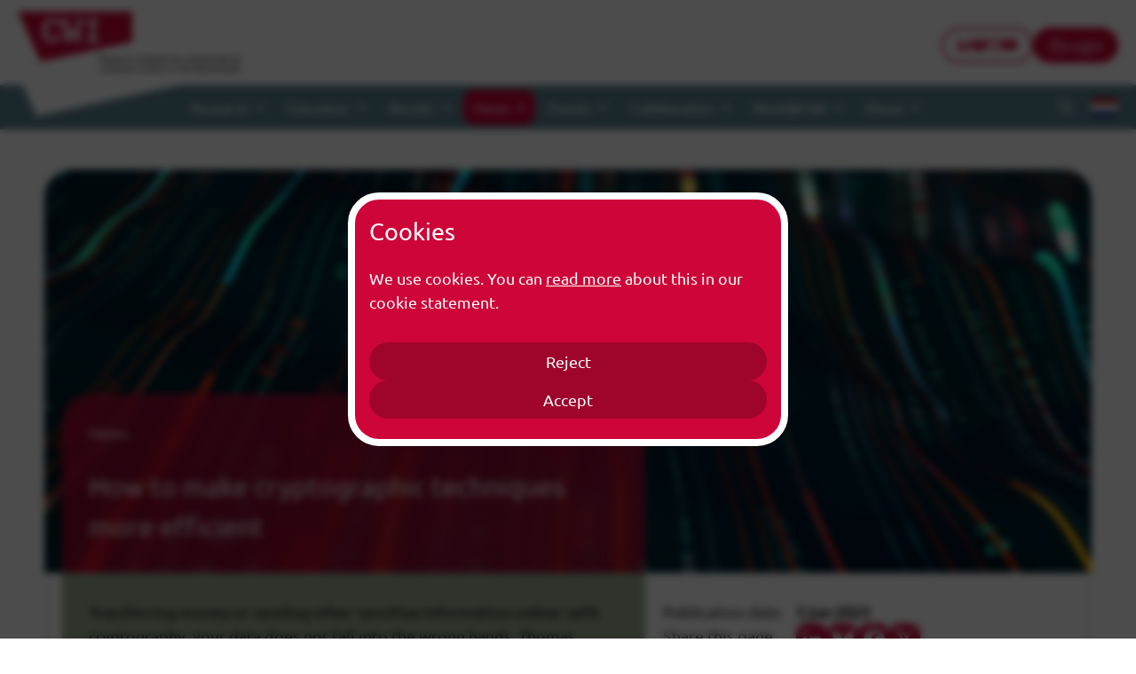

--- FILE ---
content_type: text/html; charset=utf-8
request_url: https://www.cwi.nl/en/news/how-to-make-cryptographic-techniques-more-efficient/
body_size: 16753
content:

<!DOCTYPE html>
<html lang="en">
  <head>
    <meta charset="utf-8">
    <meta name="viewport" content="width=device-width, initial-scale=1">
    <title>
      
        How to make cryptographic techniques more efficient
        
      
      
    </title>
    <meta name="description" content="">
    
      <meta property="og:type" content="website">
      <meta property="og:title" content="How to make cryptographic techniques more efficient">
      <meta property="twitter:title" content="How to make cryptographic techniques more efficient">
      <meta property="og:description" content="Transferring money or sending other sensitive information online: with cryptography, your data does not fall into the wrong hands. Thomas Attema developed a new technique to make data encryption even more efficient.">
      <meta property="twitter:description" content="Transferring money or sending other sensitive information online: with cryptography, your data does not fall into the wrong hands. Thomas Attema developed a new technique to make data encryption even more efficient.">
      
        
        <meta property="og:image" content="https://www.cwi.nl/images/42650/data_shutterstock.2e16d0ba.fill-1200x630_UpG91by.jpg">
        <meta property="twitter:image" content="https://www.cwi.nl/images/42650/data_shutterstock.2e16d0ba.fill-1200x630_UpG91by.jpg">
      
      <meta property="og:url" content="https://www.cwi.nl/en/news/how-to-make-cryptographic-techniques-more-efficient/">
      <meta name="twitter:card" content="summary_large_image">
    

    <link rel="icon" href="/static/images/favicon.ico">
    <link rel="icon" href="/static/images/favicon.svg" type="image/svg+xml">
    <link rel="apple-touch-icon" href="/static/images/favicon-180.png">
    <link rel="stylesheet" href="/static/main-2f31925044246a7f592c.css">
    
    
    
      <!-- Piwik -->
      <script type="text/javascript">
        var _paq = _paq || [];
        _paq.push(['trackPageView']);
        _paq.push(['enableLinkTracking']);
        (function() {
          var u="//stats.cwi.nl/";
          _paq.push(['setTrackerUrl', u+'piwik.php']);
          _paq.push(['setSiteId', 1]);
          var d=document, g=d.createElement('script'), s=d.getElementsByTagName('script')[0];
          g.type='text/javascript'; g.async=true; g.defer=true; g.src=u+'piwik.js'; s.parentNode.insertBefore(g,s);
        })();
      </script>
      <noscript><p><img src="//stats.cwi.nl/piwik.php?idsite=1" style="border:0;" alt="" /></p></noscript>
      <!-- End Piwik Code -->
    
  </head>

  <body>
    

<a class="skip-link" href="#content">Skip to main content</a>

    





<header class="header" id="js-header">
  <div class="header__secondary-nav-wrapper">
    <div class="header__container">
      <nav class="header__secondary-nav">
        
        <a title="Home" style="position: relative;" href="/en/">
          
          <img class="header__brand-logo" alt="CWI logo" src="/static/images/logos/cwi-logo-brand-image.svg">
          <img class="header__brand-text" alt="CWI logo" src="/static/images/logos/cwi-en-text.svg">
            
          
        </a>
        

        <div class="header__secondary-links-wrapper">
          
            <ul class="header__secondary-nav-links">
              
                
              
            </ul>

            
            <ul class="header__social-links">
              <li class="header__social-links-item">
                <a title="CWI LinkedIn" class="header__social-link" href="https://www.linkedin.com/company/centrum-wiskunde-en-informatica/">
                  <svg aria-hidden="true" class="header__social-icon"><use xlink:href="#i-linkedin" /></svg>
                  <span class="sr-only">CWI LinkedIn</span>
                </a>
              </li>
              <li class="header__social-links-item">
                <a title="CWI Bluesky" class="header__social-link" href="https://bsky.app/profile/cwi-amsterdam.bsky.social">
                  <svg aria-hidden="true" class="header__social-icon"><use xlink:href="#i-bluesky"/></svg>
                  <span class="sr-only">CWI Bluesky</span>
                </a>
              </li>
              <li class="header__social-links-item">
                <a title="CWI Instagram" class="header__social-link" href="https://www.instagram.com/cwi_amsterdam/">
                  <svg aria-hidden="true" class="header__social-icon"><use xlink:href="#i-instagram" /></svg>
                  <span class="sr-only">CWI Instagram</span>
                </a>
              </li>
              <li class="header__social-links-item">
                <a title="CWI Youtube" class="header__social-link" href="https://www.youtube.com/channel/UC_O0Q7SaFOtV-mhKxyt-mbQ">
                  <svg aria-hidden="true" class="header__social-icon"><use xlink:href="#i-youtube" /></svg>
                  <span class="sr-only">CWI Youtube</span>
                </a>
              </li>
            </ul>
            
          

          
            <a class="header__login-link js-login-link" href="/en/login/">
              <svg aria-hidden="true" class="header__login-icon"><use xlink:href="#i-lock" /></svg>
              Login
            </a>
          
          <button class="header__menu-button js-mobile-menu-button" aria-expanded="false" aria-label="Menu">
            <svg aria-hidden="true" class="header__hamburger-icon"><use xlink:href="#i-hamburger" /></svg>
            <svg aria-hidden="true" class="header__close-icon"><use xlink:href="#i-close" /></svg>
            <span class="header__mobile-menu-button-label">Menu</span>
          </button>
        </div>
      </nav>
    </div>
  </div>

  <div class="header__primary-nav-wrapper js-primary-nav-wrapper">
    <div class="header__container">
      <nav class="header__primary-nav">
        


<img class="header__triangle" src="/static/images/triangle.svg" alt >

<ul class="header__primary-nav-links js-nav-links">
  
    <li class="header__primary-nav-item">
      
        <button aria-label="expand submenu" data-show-flyout-id="250800" class="header__primary-nav-link js-nav-button">
          Research
          <svg class="header__chevron" aria-hidden="true"><use xlink:href="#i-chevron" /></svg>
        </button>
      

      
      <ul class="header__flyout js-flyout" data-flyout-id="250800" data-current-page-id="252891" >
        <li>
          <div id='nav-flyout' class="header__flyout-wrapper">
            <nav class="js-sub-navigation header__sub-navigation current" style="display: none;">
              <ul class="header__flyout-link-list">
                <li></li>
                <li class="header__flyout-link-list-item selected">
                  <a class="header__flyout-link header__flyout-link--primary" href="/en/research/">
                    Research
                  </a>
                  <button></button>
                </li>
              </ul>
            </nav>
          </div>
        </li>
      </ul>
      

    </li>
  
    <li class="header__primary-nav-item">
      
        <button aria-label="expand submenu" data-show-flyout-id="252191" class="header__primary-nav-link js-nav-button">
          Education
          <svg class="header__chevron" aria-hidden="true"><use xlink:href="#i-chevron" /></svg>
        </button>
      

      
      <ul class="header__flyout js-flyout" data-flyout-id="252191" data-current-page-id="252891" >
        <li>
          <div id='nav-flyout' class="header__flyout-wrapper">
            <nav class="js-sub-navigation header__sub-navigation current" style="display: none;">
              <ul class="header__flyout-link-list">
                <li></li>
                <li class="header__flyout-link-list-item selected">
                  <a class="header__flyout-link header__flyout-link--primary" href="/en/education/">
                    Education
                  </a>
                  <button></button>
                </li>
              </ul>
            </nav>
          </div>
        </li>
      </ul>
      

    </li>
  
    <li class="header__primary-nav-item">
      
        <button aria-label="expand submenu" data-show-flyout-id="252106" class="header__primary-nav-link js-nav-button">
          Results
          <svg class="header__chevron" aria-hidden="true"><use xlink:href="#i-chevron" /></svg>
        </button>
      

      
      <ul class="header__flyout js-flyout" data-flyout-id="252106" data-current-page-id="252891" >
        <li>
          <div id='nav-flyout' class="header__flyout-wrapper">
            <nav class="js-sub-navigation header__sub-navigation current" style="display: none;">
              <ul class="header__flyout-link-list">
                <li></li>
                <li class="header__flyout-link-list-item selected">
                  <a class="header__flyout-link header__flyout-link--primary" href="/en/results/">
                    Results
                  </a>
                  <button></button>
                </li>
              </ul>
            </nav>
          </div>
        </li>
      </ul>
      

    </li>
  
    <li class="header__primary-nav-item">
      
        <button aria-label="expand submenu" data-show-flyout-id="248791" class="header__primary-nav-link js-nav-button selected">
          News
          <svg class="header__chevron" aria-hidden="true"><use xlink:href="#i-chevron" /></svg>
        </button>
      

      
      <ul class="header__flyout js-flyout" data-flyout-id="248791" data-current-page-id="252891"  data-main-id="248791" >
        <li>
          <div id='nav-flyout' class="header__flyout-wrapper">
            <nav class="js-sub-navigation header__sub-navigation current" style="display: none;">
              <ul class="header__flyout-link-list">
                <li></li>
                <li class="header__flyout-link-list-item selected">
                  <a class="header__flyout-link header__flyout-link--primary" href="/en/news/">
                    News
                  </a>
                  <button></button>
                </li>
              </ul>
            </nav>
          </div>
        </li>
      </ul>
      

    </li>
  
    <li class="header__primary-nav-item">
      
        <button aria-label="expand submenu" data-show-flyout-id="244929" class="header__primary-nav-link js-nav-button">
          Events
          <svg class="header__chevron" aria-hidden="true"><use xlink:href="#i-chevron" /></svg>
        </button>
      

      
      <ul class="header__flyout js-flyout" data-flyout-id="244929" data-current-page-id="252891" >
        <li>
          <div id='nav-flyout' class="header__flyout-wrapper">
            <nav class="js-sub-navigation header__sub-navigation current" style="display: none;">
              <ul class="header__flyout-link-list">
                <li></li>
                <li class="header__flyout-link-list-item selected">
                  <a class="header__flyout-link header__flyout-link--primary" href="/en/events/">
                    Events
                  </a>
                  <button></button>
                </li>
              </ul>
            </nav>
          </div>
        </li>
      </ul>
      

    </li>
  
    <li class="header__primary-nav-item">
      
        <button aria-label="expand submenu" data-show-flyout-id="252107" class="header__primary-nav-link js-nav-button">
          Collaboration
          <svg class="header__chevron" aria-hidden="true"><use xlink:href="#i-chevron" /></svg>
        </button>
      

      
      <ul class="header__flyout js-flyout" data-flyout-id="252107" data-current-page-id="252891" >
        <li>
          <div id='nav-flyout' class="header__flyout-wrapper">
            <nav class="js-sub-navigation header__sub-navigation current" style="display: none;">
              <ul class="header__flyout-link-list">
                <li></li>
                <li class="header__flyout-link-list-item selected">
                  <a class="header__flyout-link header__flyout-link--primary" href="/en/collaboration/">
                    Collaboration
                  </a>
                  <button></button>
                </li>
              </ul>
            </nav>
          </div>
        </li>
      </ul>
      

    </li>
  
    <li class="header__primary-nav-item">
      
        <button aria-label="expand submenu" data-show-flyout-id="248756" class="header__primary-nav-link js-nav-button">
          Work@CWI
          <svg class="header__chevron" aria-hidden="true"><use xlink:href="#i-chevron" /></svg>
        </button>
      

      
      <ul class="header__flyout js-flyout" data-flyout-id="248756" data-current-page-id="252891" >
        <li>
          <div id='nav-flyout' class="header__flyout-wrapper">
            <nav class="js-sub-navigation header__sub-navigation current" style="display: none;">
              <ul class="header__flyout-link-list">
                <li></li>
                <li class="header__flyout-link-list-item selected">
                  <a class="header__flyout-link header__flyout-link--primary" href="/en/jobs/">
                    Work@CWI
                  </a>
                  <button></button>
                </li>
              </ul>
            </nav>
          </div>
        </li>
      </ul>
      

    </li>
  
    <li class="header__primary-nav-item">
      
        <button aria-label="expand submenu" data-show-flyout-id="244733" class="header__primary-nav-link js-nav-button">
          About
          <svg class="header__chevron" aria-hidden="true"><use xlink:href="#i-chevron" /></svg>
        </button>
      

      
      <ul class="header__flyout js-flyout" data-flyout-id="244733" data-current-page-id="252891" >
        <li>
          <div id='nav-flyout' class="header__flyout-wrapper">
            <nav class="js-sub-navigation header__sub-navigation current" style="display: none;">
              <ul class="header__flyout-link-list">
                <li></li>
                <li class="header__flyout-link-list-item selected">
                  <a class="header__flyout-link header__flyout-link--primary" href="/en/about/">
                    About
                  </a>
                  <button></button>
                </li>
              </ul>
            </nav>
          </div>
        </li>
      </ul>
      

    </li>
  
</ul>

<div class="header__search-form-wrapper js-search-form hidden">
  <form class="header__search-form" method="get" action="/en/search/">
    <input class="header__search-field js-search-field" placeholder="Search website" type="text" name="q" required>
    <button type="submit" class="header__search-submit">
      <span class="sr-only">Search</span>
      <svg class="header__search-icon"><use xlink:href="#i-search" /></svg>
    </button>
  </form>
</div>



        <button title="Search" class="header__search-button js-search-button">
          <svg class="header__search-icon" aria-hidden="true"><use xlink:href="#i-search" /></svg>
          <svg class="header__close-icon" aria-hidden="true"><use xlink:href="#i-close" /></svg>
          <span class="sr-only">Search</span>
        </button>
        
        



  
      
        
          <a class="header__lang-flag-button" href="/nl/nieuws/cryptografische-technieken-steeds-efficienter/" title="Nederlandse taal">
            <svg viewBox="0 0 9 6">
              <use xlink:href="#i-lang-nl">
            </svg>
          </a>
        
  


      </nav>
    </div>
  </div>

  

<div class="mobile-navigation js-mobile-navigation-wrapper">
  <div class="mobile-navigation__content-wrapper">

    <div class="mobile-navigation__search-wrapper">
      <form class="mobile-navigation__search-form" method="get" action="/en/search/">
        <input class="mobile-navigation__search-field js-search-field" placeholder="Search website" type="text" name="q">
        <button type="submit" class="mobile-navigation__search-submit">
          <span class="sr-only">Search</span>
          <svg class="mobile-navigation__search-icon"><use xlink:href="#i-search" /></svg>
        </button>
      </form>
    </div>
    <div class="js-mobile-nav-wrapper mobile-navigation__nav-wrapper">
      

<nav class="js-sub-navigation header__sub-navigation current">
  <ul class="header__flyout-link-list">

    

    
      <li class="header__flyout-link-list-item js-flyout-list-item ">
        <a href="https://www.cwi.nl/en/research/" class="header__flyout-link js-flyout-link">Research</a>
        
          
          
          <button class="js-subitem-button header__subitem-button" data-id="250800">
            <svg class="header__subitem-arrow"><use xlink:href="#i-arrow" /><span class="sr-only">link-button</span> </svg>
          </button>
        
      </li>
    
      <li class="header__flyout-link-list-item js-flyout-list-item ">
        <a href="https://www.cwi.nl/en/education/" class="header__flyout-link js-flyout-link">Education</a>
        
          
          
          <button class="js-subitem-button header__subitem-button" data-id="252191">
            <svg class="header__subitem-arrow"><use xlink:href="#i-arrow" /><span class="sr-only">link-button</span> </svg>
          </button>
        
      </li>
    
      <li class="header__flyout-link-list-item js-flyout-list-item ">
        <a href="https://www.cwi.nl/en/results/" class="header__flyout-link js-flyout-link">Results</a>
        
          
          
          <button class="js-subitem-button header__subitem-button" data-id="252106">
            <svg class="header__subitem-arrow"><use xlink:href="#i-arrow" /><span class="sr-only">link-button</span> </svg>
          </button>
        
      </li>
    
      <li class="header__flyout-link-list-item js-flyout-list-item  selected">
        <a href="https://www.cwi.nl/en/news/" class="header__flyout-link js-flyout-link">News</a>
        
          
          
          <button class="js-subitem-button header__subitem-button selected" data-id="248791">
            <svg class="header__subitem-arrow"><use xlink:href="#i-arrow" /><span class="sr-only">link-button</span> </svg>
          </button>
        
      </li>
    
      <li class="header__flyout-link-list-item js-flyout-list-item ">
        <a href="https://www.cwi.nl/en/events/" class="header__flyout-link js-flyout-link">Events</a>
        
          
          
          <button class="js-subitem-button header__subitem-button" data-id="244929">
            <svg class="header__subitem-arrow"><use xlink:href="#i-arrow" /><span class="sr-only">link-button</span> </svg>
          </button>
        
      </li>
    
      <li class="header__flyout-link-list-item js-flyout-list-item ">
        <a href="https://www.cwi.nl/en/collaboration/" class="header__flyout-link js-flyout-link">Collaboration</a>
        
          
          
          <button class="js-subitem-button header__subitem-button" data-id="252107">
            <svg class="header__subitem-arrow"><use xlink:href="#i-arrow" /><span class="sr-only">link-button</span> </svg>
          </button>
        
      </li>
    
      <li class="header__flyout-link-list-item js-flyout-list-item ">
        <a href="https://www.cwi.nl/en/jobs/" class="header__flyout-link js-flyout-link">Work@CWI</a>
        
          
          
          <button class="js-subitem-button header__subitem-button" data-id="248756">
            <svg class="header__subitem-arrow"><use xlink:href="#i-arrow" /><span class="sr-only">link-button</span> </svg>
          </button>
        
      </li>
    
      <li class="header__flyout-link-list-item js-flyout-list-item ">
        <a href="https://www.cwi.nl/en/about/" class="header__flyout-link js-flyout-link">About</a>
        
          
          
          <button class="js-subitem-button header__subitem-button" data-id="244733">
            <svg class="header__subitem-arrow"><use xlink:href="#i-arrow" /><span class="sr-only">link-button</span> </svg>
          </button>
        
      </li>
    
  </ul>
</nav>


    </div>
    <div class="mobile-navigation__language-switch-wrapper">
      



  
      
        
          <a class="header__lang-flag-button" href="/nl/nieuws/cryptografische-technieken-steeds-efficienter/" title="Nederlandse taal">
            <svg viewBox="0 0 9 6">
              <use xlink:href="#i-lang-nl">
            </svg>
          </a>
        
  


    </div>
  </div>
</div>

</header>

<div class="header__overlay js-overlay"></div>


    
    <main class="content" id="content">
      
  
<div class="hero"
    
      
      style="background-image: url('/images/49041/data_shutterstock.2e16d0ba.fill-1920x866_nz0Gep8.jpg')"
    
  ><div class="hero__content"><div class="hero__title-wrapper"><div class="hero__title-content"><nav class="hero__breadcrumbs-wrapper"><ul class="hero__breadcrumbs-list"><li class="hero__breadcrumb-item"><a class="hero__breadcrumb-link" href="/en/news/">News</a></li></ul></nav><h1 class="hero__title">
          
            How to make cryptographic techniques more efficient 
          
        </h1></div></div></div></div>

  

<div class="page-introduction green ">
  <div class="page-introduction__wrapper">
    <div class="page-introduction__content">
      <div class="page-introduction__content-wrapper">
        <div class="page-introduction__text">
          
          <p>
            Transferring money or sending other sensitive information online: with cryptography, your data does not fall into the wrong hands. Thomas Attema developed a new technique to make data encryption even more efficient.
          </p>
        
        </div>
        
        
      </div>
    </div>
    <div class="page-introduction__secondary-content">
      <div class="page-introduction__secondary-content-wrapper">

        
        
        

        
        
          <div class="page-introduction__data-grid">
            <div class="page-introduction__data-grid-label">Publication date</div>
            <div class="page-introduction__data-grid-date">5 jun 2023</div>
            
          </div>
        
        

        
        <div class="page-introduction__data-grid">
          <div class="page-introduction__data-grid-label">
            Share this page
          </div>
          <div class="page-introduction__share-buttons-wrapper">
            <a title="Share on LinkedIn" data-social-platform="linkedin" class="js-social-share-button page-introduction__share-button">
              <svg class="page-introduction__share-button-icon" aria-hidden="true"><use xlink:href="#i-linkedin" /></svg>
              <span class="sr-only">Share on LinkedIn</span>
            </a>

            <a title="Share on Bluesky" data-social-platform="bluesky" class="js-social-share-button page-introduction__share-button">
              <svg class="page-introduction__share-button-icon" aria-hidden="true"><use xlink:href="#i-bluesky" /></svg>
              <span class="sr-only">Share on Bluesky</span>
            </a>

            <a title="Share on Facebook" data-social-platform="facebook" class="js-social-share-button page-introduction__share-button">
              <svg class="page-introduction__share-button-icon" aria-hidden="true"><use xlink:href="#i-facebook-button" /></svg>
              <span class="sr-only">Share on Facebook</span>
            </a>

            <a title="Share on X" data-social-platform="twitter" class="js-social-share-button page-introduction__share-button">
              <svg class="page-introduction__share-button-icon" aria-hidden="true"><use xlink:href="#i-twitter" /></svg>
              <span class="sr-only">Share on Twitter/X</span>
            </a>
          </div>
        </div>
        

        

        

        

      </div>
    </div>
  </div>
</div>

  <div class="block-text">

<div class="text">
  <div class="block_wrapper">
    <div class="text__richtext">
      <p data-block-key="thtg2">Sharing scientific data, transferring money, or sending other sensitive information online: with cryptography, applications make sure your data does not fall into the wrong hands. Mathematician Thomas Attema (TNO/CWI/Leiden University) helps with this. For his PhD research, he developed a new technique to make data encryption even more efficient. He defended his thesis at Leiden University on 1 June 2023.</p><p data-block-key="72v1b">In his thesis, Attema focuses on <i>zero-knowledge proofs.</i> &quot;These are techniques that allow someone to prove that they know a secret without revealing that secret,&quot; he says. &quot;Zero-knowledge proofs are already widely used, for example for digital signatures on the internet. You can use them to prove that you really are who you claim to be.&quot;</p><h2 data-block-key="pmfa6" id="">Overarching theory</h2><p data-block-key="9r7pt">Zero-knowledge proofs have been in use for years to secure communication channels. &quot;A lot of knowledge about them has therefore been developed in recent years and all kinds of internet protocols already make use of them. Over twenty-five years ago, my supervisor Prof. Ronald Cramer (CWI and Leiden University) introduced the Σ(sigma)-protocol theory. That is an umbrella theory for designing and analyzing a building kit for a large group of zero-knowledge proof systems: the Σ-protocols.&quot;</p><h2 data-block-key="34i4k" id="">Could it be a bit smaller?</h2><p data-block-key="3juks">Σ protocols are very useful and usually very efficient, but in certain application scenarios, this efficiency still falls short. Attema: &quot;If you want to prove something complicated, for example that your outcome of a super complicated calculation is correct, Σ-protocols are no longer so efficient. This is because the size of a proof grows proportionally to the size of the calculation. In some applications, that requires a lot of data traffic.&quot;</p><h2 data-block-key="8f0bf" id="">Folding mechanism should replace old technology</h2><p data-block-key="8cope">Between 2016 and 2018, others therefore developed a clever &#x27;folding mechanism&#x27; that made the proofs a lot smaller. &quot;This new theory should replace the ordinary Σ-protocol theory,&quot; says Attema. &quot;It is definitely a breakthrough in terms of more efficient proofs. However, the downside is that there are no theories and tools for this yet. So our 25 years of experience with Σ-protocol theory could go straight into the bin, after which we would have to redevelop all the knowledge and techniques.&quot;</p><h2 data-block-key="gtxds" id="">Reconciled theories</h2><p data-block-key="esaga">To avoid that, Attema and colleagues developed the so-called compressed Σ-protocol theory. &quot;With this, we reconcile Σ-protocol theory with the new folding mechanism. We thus show that the folding mechanism need not be a replacement for Σ-protocol theory, but can complement and strengthen it.&quot; The researchers built their theory out of several separate building blocks, allowing analyses of smaller chunks of information as well. That too contributes to efficiency. Furthermore, Attema and co-authors proved some outstanding theorems within the general theory of zero-knowledge proofs.</p><p data-block-key="209jq"></p><p data-block-key="5svob"></p><div class="image-left-wrapper image-left--400-wrapper"><img alt="Portrait picture Thomas Attema" class="image-left image-left--400" height="400" src="/images/42652/tno-young-eexcellent-researcher-2021-thomas_at.width-400.png" width="400"><figcaption>Picture: TNO</figcaption></div><p data-block-key="ddhvq"></p><h2 data-block-key="pvlm7" id="">Helping patients without violating their privacy</h2><p data-block-key="df9pc">Attema’s research findings will undoubtedly find their way into the real world. &quot;The desire to make blockchain technologies more privacy-friendly has greatly stimulated the development of new efficient zero-knowledge proof systems,&quot; he says. &quot;Nowadays, however, people are also working on all kinds of other applications. Think, for example, of cloud computing, where you let another party perform calculations on your data. With zero-knowledge proofs, you can efficiently test whether the results you receive are actually correct.&quot;</p><p data-block-key="2m9mk">&quot;At TNO we are also working on multi-party computation (MPC), a way to release calculations on combined data from multiple parties, without those parties having to share their data with each other. This is useful for hospitals, for example. They can then combine patient data to improve treatments or develop new drugs, without compromising privacy. Using zero-knowledge proofs, we can further improve the security of some MPC solutions.&quot;</p><h2 data-block-key="nchyt" id="">Collaboration with TNO</h2><p data-block-key="8upg7">Attema did his doctoral studies part-time. &quot;I am employed by <a href="https://www.tno.nl/nl/over-tno/organisatie/units/informatie-communicatie-technologie/toegepaste-cryptografie/">TNO, Department of Applied Cryptography and Quantum Algorithms</a>. There I do applied research. In addition, I did more fundamental mathematical research at the <a href="https://www.cwi.nl/nl/">Centrum Wiskunde &amp; Informatica</a> in Amsterdam, in <a href="https://www.cwi.nl/en/research/cryptology/">CWI&#x27;s Cryptology group</a>.&quot; After his PhD, Attema continues to work in the same structure. &quot;After graduating in algebraic number theory, I wanted something more towards practical application. I certainly found that possibility in cryptography.&quot;</p>
    </div>
  </div>
</div>
</div>
<div class="block-text">

<div class="text">
  <div class="block_wrapper">
    <div class="text__richtext">
      <p data-block-key="i0a4r">Text: <a href="https://www.universiteitleiden.nl/en/news/2023/06/how-to-make-cryptographic-techniques-more-efficient">Diana de Veld for Leiden University</a>.</p>
    </div>
  </div>
</div>
</div>
<div class="block-image">

<div class="image">
  <div class="block_wrapper">
    <div class="image__content">
      <div class="image__image-wrapper__full-width">
        
        <figure>
          


<img class="image__image__full-width" src="/images/42719/Picture_1.width-768.png" alt="Thomas Attema speaking during his PhD defence">


          
            <figcaption class="image__caption__full-width">Thomas Attema (TNO, CWI, UL) during his PhD defence on 1 June 2023.</figcaption>
          
        </figure>
      </div>
    </div>
  </div>
</div>
</div>
<div class="block-text">

<div class="text">
  <div class="block_wrapper">
    <div class="text__richtext">
      <h3 data-block-key="rtvlq" id="">More information</h3><ul><li data-block-key="fnvmo">The PhD defence of Thomas Attema took place on 1 June 2023 in Leiden.</li><li data-block-key="6lqo3">PhD thesis: &#x27;<a href="https://ir.cwi.nl/pub/33032">Compressed Σ-protocol Theory</a>&#x27;</li><li data-block-key="djpl3">Promotores: <a href="https://www.cwi.nl/en/people/ronald-cramer/">Prof. R. Cramer (CWI and UL)</a> and <a href="https://www.cwi.nl/en/people/serge-fehr/">Prof. S.O. Fehr (CWI and UL)</a></li><li data-block-key="2va05"><a href="https://www.cwi.nl/en/research/cryptology/">CWI&#x27;s Cryptology groep</a></li></ul>
    </div>
  </div>
</div>
</div>
  


    </main>
    
    
    
<div class="pre-footer ">
  <div class="pre-footer__content">
    
    <img
      class="pre-footer__logo english"
      src="/static/images/logos/cwi-logo-english-white.svg"
      alt="CWI logo">
    
  </div>
</div>

    



<footer class="footer">
  <div class="footer__wrapper">
    <div class="footer__column">
      <h2 class="footer__title">Info</h2>
      <p>Centrum Wiskunde &amp; Informatica (CWI) is the national research institute for mathematics and computer science in the Netherlands.</p>

      <div class="footer__nwo-wrapper">
        <a href="https://www.nwo.nl">
          <img src="/static/images/nwo-logo.svg" alt="NWO logo">
        </a>
        <p class="footer__nwo-description"><a href="https://www.nwo.nl" class="footer__nwo-description-link">CWI is part of NWO-I, the institutes organization of NWO.</a></p>
      </div>

    </div>
    <div class="footer__column">
      <h2 class="footer__title">Address</h2>
      <div class="footer__address">
        <div class="footer__label">CWI Location</div>
        <div>
          
          <a class="footer__address-link" href="https://www.google.com/maps/place/Centrum+Wiskunde+%26+Informatica/@52.3566777,4.9496761,17z/data=!4m13!1m7!3m6!1s0x47c60943849abc4f:0x2604d7fd642ac8fc!2sScience+Park+123,+1098+XG+Amsterdam!3b1!8m2!3d52.3566777!4d4.9518701!3m4!1s0x47c60943849abc4f:0x7c49bc3f6dd03051!8m2!3d52.3565315!4d4.9519851">
            Science Park 123<br>1098 XG Amsterdam<br>The Netherlands
          </a>
          
        </div>
      </div>
      <div class="footer__address">
        <div class="footer__label">Postal address</div>
        <div>
          P.O. Box 94079<br>1090 GB Amsterdam<br>The Netherlands
        </div>
      </div>
    </div>
    <div class="footer__column">
      <h2 class="footer__title">Contact</h2>
      <div>
        <ul class="footer__contact">
          <li class="footer__contact-item"><div class="footer__label">Phone</div> <a class="footer__contact-link" href="tel:+31205929333">+31 20 592 9333</a></li>
          <li class="footer__contact-item"><div class="footer__label">Email</div> <a class="footer__contact-link" href="mailto:info@cwi.nl">info@cwi.nl</a></li>
        </ul>
      </div>

      
      <div class="footer__contact-link-wrapper">
        
        
        
  <a class="link link--black " href="/en/about/visitor-information/" >
    Go to contact
    <svg class="link__arrow"><use xlink:href="#i-arrow" /></svg>
  </a>


      </div>
      

      <div class="footer__social-links-wrapper">
        
        <ul class="footer__social-links">
          <li class="footer__social-links-item">
            <a title="CWI LinkedIn" class="footer__social-link" href="https://www.linkedin.com/company/centrum-wiskunde-en-informatica/">
              <svg aria-hidden="true" class="footer__social-icon"><use xlink:href="#i-linkedin" /></svg>
              <span class="sr-only">CWI LinkedIn</span>
            </a>
          </li>
          <li class="footer__social-links-item">
            <a title="CWI Bluesky" class="footer__social-link" href="https://twitter.com/CWInl">
              <svg aria-hidden="true" class="footer__social-icon"><use xlink:href="#i-bluesky"/></svg>
              <span class="sr-only">CWI Bluesky</span>
            </a>
          </li>
          <li class="footer__social-links-item">
            <a title="CWI Instagram" class="footer__social-link" href="https://www.instagram.com/cwi_amsterdam/">
              <svg aria-hidden="true" class="footer__social-icon"><use xlink:href="#i-instagram" /></svg>
              <span class="sr-only">CWI Instagram</span>
            </a>
          </li>
          <li class="footer__social-links-item">
            <a title="CWI Youtube" class="footer__social-link" href="https://www.youtube.com/channel/UC_O0Q7SaFOtV-mhKxyt-mbQ">
              <svg aria-hidden="true" class="footer__social-icon"><use xlink:href="#i-youtube" /></svg>
              <span class="sr-only">CWI Youtube</span>
            </a>
          </li>
        </ul>
        
      </div>
    </div>
  </div>
  <div class="footer__sublink-wrapper">
    <ul class="footer__sublinks">
      
        
          <li class="footer__sublink-item">
            <a class="footer__sublink" href="/en/disclaimerhtml/">
            Disclaimer
            </a>
          </li>
        
      
        
          <li class="footer__sublink-item">
            <a class="footer__sublink" href="/en/about/privacy/">
            Privacy
            </a>
          </li>
        
      
        
          <li class="footer__sublink-item">
            <a class="footer__sublink" href="/en/about/language-disclaimer/">
            Language statement
            </a>
          </li>
        
      
        
          <li class="footer__sublink-item">
            <a class="footer__sublink" href="/en/cookie-policy/">
            Cookies
            </a>
          </li>
        
      
        
          <li class="footer__sublink-item">
            <a class="footer__sublink" href="/en/about/accessibility/">
            Accessibility
            </a>
          </li>
        
      
        
          <li class="footer__sublink-item">
            <a class="footer__sublink" href="/en/about/all-rights-reserved/">
            Copyright CWI
            </a>
          </li>
        
      
    </ul>
  </div>
</footer>


    
    
      


<div id="cookie-banner">
  <div class="cookie-main">
    
    <h2 class="cookie-main__title">
      Cookies
    </h2>
    <div class="cookie-main__message">
        
          <p data-block-key="t7lgm">We use cookies. You can <a href="https://www.cwi.nl/en/cookie-policy/">read more</a> about this in our cookie statement.</p>
        
    </div>
    <div class="cookie-main__button-wrapper">

      <button class="cookie-main__button js-embedded-cookie-reject-button">
        
          Reject
        
      </button>

      <button class="cookie-main__button js-embedded-cookie-button">
        
          Accept
        
      </button>

    </div>
    
  </div>
</div>


    

    <div hidden>
  <svg>
    <symbol id="i-twitter" viewBox="0 0 13.01 12">
      <path d="M0 0h4.6113l2.6914 3.8477 3.3301-3.8477h1.4512l-4.1289 4.7813 5.0508 7.2188h-4.6113l-2.9863-4.2695-3.6875 4.2695h-1.4746l4.5059-5.2051zM2.2305 1.1836l6.7539 9.627h1.7891l-6.7559-9.627z" fill="currentColor" fill-rule="evenodd"/>
    </symbol>
    <symbol id="i-youtube" viewBox="0 0 30 30" fill="currentColor">
      <path d="M29.386 7.744a3.872 3.872 0 00-2.672-2.672c-2.334-.619-11.728-.619-11.728-.619s-9.366 0-11.7.619A3.872 3.872 0 00.614 7.744c-.619 2.362-.619 7.284-.619 7.284s0 4.894.62 7.256c.365 1.294 1.377 2.278 2.671 2.644 2.334.619 11.7.619 11.7.619s9.394 0 11.728-.619c1.294-.366 2.306-1.35 2.672-2.644.619-2.362.619-7.256.619-7.256s0-4.922-.619-7.284zM11.92 19.472v-8.916l7.847 4.472-7.847 4.444z"/>
    </symbol>
    <symbol id="i-instagram" viewBox="0 0 30 30" fill="currentColor">
      <path d="M15.012 8.067a6.93 6.93 0 00-6.939 6.939 6.904 6.904 0 006.94 6.908 6.897 6.897 0 006.908-6.908c0-3.824-3.084-6.939-6.909-6.939zm0 11.442a4.508 4.508 0 01-4.502-4.503 4.488 4.488 0 014.502-4.503 4.508 4.508 0 014.503 4.503c0 2.467-2.035 4.503-4.503 4.503zm8.82-11.72c0-.894-.74-1.603-1.634-1.603-.894 0-1.604.71-1.604 1.603 0 .895.71 1.635 1.604 1.635.894 0 1.635-.74 1.635-1.635zm4.565 1.635c-.093-2.159-.586-4.07-2.159-5.644-1.604-1.573-3.516-2.066-5.674-2.19-2.22-.123-8.913-.123-11.134 0-2.158.124-4.07.617-5.643 2.19-1.604 1.573-2.097 3.485-2.19 5.644-.123 2.22-.123 8.913 0 11.133.093 2.159.586 4.102 2.19 5.675 1.573 1.573 3.485 2.066 5.643 2.159 2.22.123 8.913.123 11.134 0 2.158-.093 4.07-.586 5.674-2.16 1.573-1.572 2.066-3.515 2.159-5.674.123-2.22.123-8.882 0-11.133zm-2.868 13.539a4.543 4.543 0 01-2.56 2.56c-1.789.709-6.014.555-7.957.555-1.973 0-6.198.154-7.956-.556-1.203-.462-2.097-1.387-2.59-2.56-.68-1.788-.525-6.013-.525-7.956 0-1.974-.154-6.199.524-7.957.494-1.172 1.388-2.097 2.59-2.56 1.759-.709 5.984-.555 7.957-.555 1.943 0 6.168-.154 7.957.556 1.172.462 2.066 1.357 2.56 2.56.71 1.757.524 5.982.524 7.956 0 1.943.185 6.168-.524 7.957z"/>
    </symbol>
    <symbol id="i-linkedin" viewBox="0 0 30 30" fill="currentColor">
      <path d="M7.548 28.5V10.48H1.932V28.5h5.616zM4.74 8.01c1.79 0 3.24-1.48 3.24-3.27a3.24 3.24 0 10-6.48 0c0 1.79 1.45 3.27 3.24 3.27zM22.915 28.5H28.5v-9.905c0-4.845-1.05-8.579-6.696-8.579-2.746 0-4.567 1.512-5.307 2.932h-.093v-2.469h-5.37V28.5h5.617v-8.917c0-2.345.432-4.629 3.332-4.629 2.87 0 2.932 2.685 2.932 4.783V28.5z"/>
    </symbol>
    <symbol id="i-bluesky" viewBox="0 0 64 57">
      <path d="M13.873 3.805C21.21 9.332 29.103 20.537 32 26.55v15.882c0-.338-.13.044-.41.867-1.512 4.456-7.418 21.847-20.923 7.944-7.111-7.32-3.819-14.64 9.125-16.85-7.405 1.264-15.73-.825-18.014-9.015C1.12 23.022 0 8.51 0 6.55 0-3.268 8.579-.182 13.873 3.805ZM50.127 3.805C42.79 9.332 34.897 20.537 32 26.55v15.882c0-.338.13.044.41.867 1.512 4.456 7.418 21.847 20.923 7.944 7.111-7.32 3.819-14.64-9.125-16.85 7.405 1.264 15.73-.825 18.014-9.015C62.88 23.022 64 8.51 64 6.55c0-9.818-8.578-6.732-13.873-2.745Z" fill="currentColor" fill-rule="evenodd"/>
    </symbol>
    <symbol id="i-search" viewBox="0 0 19 19">
      <g stroke="none" stroke-width="1" fill="none" fill-rule="evenodd">
        <g transform="translate(-1371.000000, -106.000000)" fill="currentColor" fill-rule="nonzero">
          <g id="search" transform="translate(1371.500000, 106.000000)">
            <path d="M17.1562505,18.25 C17.3707039,18.25 17.5879692,18.167594 17.7528521,18.0028162 C18.0808595,17.6734377 18.0808595,17.1390623 17.7222664,16.8085938 L13.0113283,12.0976562 C14.0308596,10.8496094 14.5933596,9.27812457 14.5933596,7.5625 C14.5933596,3.52304709 11.3192579,0.25 7.28085959,0.25 C3.24246132,0.25 -6.97374344e-06,3.52410173 -6.97374344e-06,7.5625 C-6.97374344e-06,11.6008983 3.27375036,14.875 7.28086013,14.875 C8.99613386,14.875 10.569728,14.2805077 11.8160164,13.2915622 L16.5269539,18.0024997 C16.7238291,18.1691411 16.9417972,18.25 17.1562505,18.25 Z M7.31250054,13.1875 C4.21101612,13.1875 1.68750054,10.6632817 1.68750054,7.5625 C1.68750054,4.46101558 4.21101612,1.9375 7.31250054,1.9375 C10.413985,1.9375 12.9375005,4.46101558 12.9375005,7.5625 C12.9375005,10.6639844 10.413985,13.1875 7.31250054,13.1875 Z"></path>
          </g>
        </g>
      </g>
    </symbol>
    <symbol id="i-chevron" viewBox="0.25 0.25 35.5 20.75">
      <path d="M18 21Q17 21 16 20L1 5C0 4 0 2 1 1 2 0 4 0 5 1L17.9 13.6 31 1C32 0 34 0 35 1 36 2 36 4 35 5L20 20Q19 21 18 21Z" fill="currentColor" fill-rule="nonzero"/>
    </symbol>
    <symbol id="i-heavy-chevron" viewBox="0 0 15 10">
      <path d="M7.5 9.5c.32 0 .64-.121.885-.365l6.25-6.25a1.25 1.25 0 1 0-1.768-1.768L7.5 6.484 2.134 1.116A1.25 1.25 0 1 0 .366 2.884l6.25 6.25c.244.244.564.366.884.366Z" fill="currentColor" fill-rule="nonzero"/>
    </symbol>
    <symbol id="i-lock" viewBox="-2 -2 20 24">
      <path fill="none" stroke="currentColor" stroke-width='2' stroke-linecap='round' stroke-linejoin='round' d="M5.2305 8H3.2002C2.0801 8 1.5196 8 1.0918 8.218.7155 8.4097.4097 8.7155.218 9.0918 0 9.5196 0 10.0801 0 11.2002V16.8002C0 17.9203 0 18.4801.218 18.9079.4097 19.2842.7155 19.5905 1.0918 19.7822 1.5192 20 2.079 20 3.1969 20H12.8031C13.921 20 14.48 20 14.9074 19.7822 15.2837 19.5905 15.5905 19.2842 15.7822 18.9079 16 18.4805 16 17.9215 16 16.8036V11.1969C16 10.079 16 9.5192 15.7822 9.0918 15.5905 8.7155 15.2837 8.4097 14.9074 8.218 14.4796 8 13.9203 8 12.8002 8H10.7689M5.2305 8H11M4 8V5C4 3 5 0 8 0 11 0 12 3 12 5V8"/>
    </symbol>
    <symbol id="i-profile" viewBox="0 0 24 24" fill="none">
      <path d="M5.3163 19.4384C5.92462 18.0052 7.34492 17 9 17H15C16.6551 17 18.0754 18.0052 18.6837 19.4384M16 9.5C16 11.7091 14.2091 13.5 12 13.5C9.79086 13.5 8 11.7091 8 9.5C8 7.29086 9.79086 5.5 12 5.5C14.2091 5.5 16 7.29086 16 9.5ZM22 12C22 17.5228 17.5228 22 12 22C6.47715 22 2 17.5228 2 12C2 6.47715 6.47715 2 12 2C17.5228 2 22 6.47715 22 12Z" stroke="currentColor" stroke-width="2" stroke-linecap="round" stroke-linejoin="round"/>
    </symbol>
    <symbol id="i-switch" viewBox="0 0 24 24">
      <path stroke="currentColor" stroke-width="2" stroke-linecap="round" stroke-linejoin="round" fill="none" d="M18 20L21 17M21 17L18 14M21 17H17C14.2386 17 12 14.7614 12 12C12 9.23858 9.76142 7 7 7H3M18 4L21 7M21 7L18 10M21 7L17 7C15.8744 7 14.8357 7.37194 14 7.99963M3 17H7C8.12561 17 9.16434 16.6277 10 16"/>
    </symbol>
    <symbol id="i-arrow" viewBox="0 0 20.75 35.5">
      <path d="M20.75 17.75Q20.75 18.75 19.75 19.75L4.75 34.75C3.75 35.75 1.75 35.75.75 34.75-.25 33.75-.25 31.75.75 30.75L13.35 17.85.75 4.75C-.25 3.75-.25 1.75.75.75 1.75-.25 3.75-.25 4.75.75L19.75 15.75Q20.75 16.75 20.75 17.75Z" fill="currentColor" fill-rule="nonzero"/>
    </symbol>
    <symbol id="i-play" viewBox="0 0 23 27">
      <path d="M3.313 26.875c.51 0 1.019-.14 1.466-.413l16.875-10.313a2.814 2.814 0 0 0 0-4.798L4.78 1.038A2.813 2.813 0 0 0 3.313.626C1.695.626.5 1.95.5 3.438v20.625c0 1.5 1.207 2.812 2.813 2.812Z" fill="currentColor" fill-rule="nonzero"/>
    </symbol>
    <symbol id="i-settings" viewBox="0 0 24 24" fill="none">
      <path d="M12 15C13.6569 15 15 13.6569 15 12C15 10.3431 13.6569 9 12 9C10.3431 9 9 10.3431 9 12C9 13.6569 10.3431 15 12 15Z" stroke="currentColor" stroke-width="2" stroke-linecap="round" stroke-linejoin="round"/>
      <path d="M18.7273 14.7273C18.6063 15.0015 18.5702 15.3056 18.6236 15.6005C18.6771 15.8954 18.8177 16.1676 19.0273 16.3818L19.0818 16.4364C19.2509 16.6052 19.385 16.8057 19.4765 17.0265C19.568 17.2472 19.6151 17.4838 19.6151 17.7227C19.6151 17.9617 19.568 18.1983 19.4765 18.419C19.385 18.6397 19.2509 18.8402 19.0818 19.0091C18.913 19.1781 18.7124 19.3122 18.4917 19.4037C18.271 19.4952 18.0344 19.5423 17.7955 19.5423C17.5565 19.5423 17.3199 19.4952 17.0992 19.4037C16.8785 19.3122 16.678 19.1781 16.5091 19.0091L16.4545 18.9545C16.2403 18.745 15.9682 18.6044 15.6733 18.5509C15.3784 18.4974 15.0742 18.5335 14.8 18.6545C14.5311 18.7698 14.3018 18.9611 14.1403 19.205C13.9788 19.4489 13.8921 19.7347 13.8909 20.0273V20.1818C13.8909 20.664 13.6994 21.1265 13.3584 21.4675C13.0174 21.8084 12.5549 22 12.0727 22C11.5905 22 11.1281 21.8084 10.7871 21.4675C10.4461 21.1265 10.2545 20.664 10.2545 20.1818V20.1C10.2475 19.7991 10.1501 19.5073 9.97501 19.2625C9.79991 19.0176 9.55521 18.8312 9.27273 18.7273C8.99853 18.6063 8.69437 18.5702 8.39947 18.6236C8.10456 18.6771 7.83244 18.8177 7.61818 19.0273L7.56364 19.0818C7.39478 19.2509 7.19425 19.385 6.97353 19.4765C6.7528 19.568 6.51621 19.6151 6.27727 19.6151C6.03834 19.6151 5.80174 19.568 5.58102 19.4765C5.36029 19.385 5.15977 19.2509 4.99091 19.0818C4.82186 18.913 4.68775 18.7124 4.59626 18.4917C4.50476 18.271 4.45766 18.0344 4.45766 17.7955C4.45766 17.5565 4.50476 17.3199 4.59626 17.0992C4.68775 16.8785 4.82186 16.678 4.99091 16.5091L5.04545 16.4545C5.25503 16.2403 5.39562 15.9682 5.4491 15.6733C5.50257 15.3784 5.46647 15.0742 5.34545 14.8C5.23022 14.5311 5.03887 14.3018 4.79497 14.1403C4.55107 13.9788 4.26526 13.8921 3.97273 13.8909H3.81818C3.33597 13.8909 2.87351 13.6994 2.53253 13.3584C2.19156 13.0174 2 12.5549 2 12.0727C2 11.5905 2.19156 11.1281 2.53253 10.7871C2.87351 10.4461 3.33597 10.2545 3.81818 10.2545H3.9C4.2009 10.2475 4.49273 10.1501 4.73754 9.97501C4.98236 9.79991 5.16883 9.55521 5.27273 9.27273C5.39374 8.99853 5.42984 8.69437 5.37637 8.39947C5.3229 8.10456 5.18231 7.83244 4.97273 7.61818L4.91818 7.56364C4.74913 7.39478 4.61503 7.19425 4.52353 6.97353C4.43203 6.7528 4.38493 6.51621 4.38493 6.27727C4.38493 6.03834 4.43203 5.80174 4.52353 5.58102C4.61503 5.36029 4.74913 5.15977 4.91818 4.99091C5.08704 4.82186 5.28757 4.68775 5.50829 4.59626C5.72901 4.50476 5.96561 4.45766 6.20455 4.45766C6.44348 4.45766 6.68008 4.50476 6.9008 4.59626C7.12152 4.68775 7.32205 4.82186 7.49091 4.99091L7.54545 5.04545C7.75971 5.25503 8.03183 5.39562 8.32674 5.4491C8.62164 5.50257 8.9258 5.46647 9.2 5.34545H9.27273C9.54161 5.23022 9.77093 5.03887 9.93245 4.79497C10.094 4.55107 10.1807 4.26526 10.1818 3.97273V3.81818C10.1818 3.33597 10.3734 2.87351 10.7144 2.53253C11.0553 2.19156 11.5178 2 12 2C12.4822 2 12.9447 2.19156 13.2856 2.53253C13.6266 2.87351 13.8182 3.33597 13.8182 3.81818V3.9C13.8193 4.19253 13.906 4.47834 14.0676 4.72224C14.2291 4.96614 14.4584 5.15749 14.7273 5.27273C15.0015 5.39374 15.3056 5.42984 15.6005 5.37637C15.8954 5.3229 16.1676 5.18231 16.3818 4.97273L16.4364 4.91818C16.6052 4.74913 16.8057 4.61503 17.0265 4.52353C17.2472 4.43203 17.4838 4.38493 17.7227 4.38493C17.9617 4.38493 18.1983 4.43203 18.419 4.52353C18.6397 4.61503 18.8402 4.74913 19.0091 4.91818C19.1781 5.08704 19.3122 5.28757 19.4037 5.50829C19.4952 5.72901 19.5423 5.96561 19.5423 6.20455C19.5423 6.44348 19.4952 6.68008 19.4037 6.9008C19.3122 7.12152 19.1781 7.32205 19.0091 7.49091L18.9545 7.54545C18.745 7.75971 18.6044 8.03183 18.5509 8.32674C18.4974 8.62164 18.5335 8.9258 18.6545 9.2V9.27273C18.7698 9.54161 18.9611 9.77093 19.205 9.93245C19.4489 10.094 19.7347 10.1807 20.0273 10.1818H20.1818C20.664 10.1818 21.1265 10.3734 21.4675 10.7144C21.8084 11.0553 22 11.5178 22 12C22 12.4822 21.8084 12.9447 21.4675 13.2856C21.1265 13.6266 20.664 13.8182 20.1818 13.8182H20.1C19.8075 13.8193 19.5217 13.906 19.2778 14.0676C19.0339 14.2291 18.8425 14.4584 18.7273 14.7273Z" stroke="currentColor" stroke-width="2" stroke-linecap="round" stroke-linejoin="round"/>
    </symbol>
    <symbol id="i-home" viewBox="0 0 21 19">
      <path d="M15.156 18.218c1.553 0 2.78-1.259 2.812-2.78V8.88l.86.73c.16.134.353.2.546.2.358 0 .845-.283.845-.844 0-.237-.071-.476-.268-.642L10.701.45a.994.994 0 0 0-.576-.2c-.193 0-.418.066-.545.2L.298 8.324A.825.825 0 0 0 0 8.937c0 .564.481.844.844.844a.842.842 0 0 0 .546-.2l.86-.7v6.556c0 1.554 1.26 2.781 2.813 2.781h10.093ZM6.75 16.531H5.063a1.128 1.128 0 0 1-1.125-1.125V7.53c0-.034-.016-.063-.02-.096L10.093 2.2l6.156 5.252v7.954h.032c0 .619-.506 1.125-1.125 1.125H13.5v-5.312c0-.776-.63-1.406-1.406-1.406H8.156c-.777 0-1.406.629-1.406 1.406v5.312Zm5.03 0H8.439V11.5h3.343v5.03Z" fill="currentColor" fill-rule="nonzero"/>
    </symbol>
    <symbol id="i-facebook-button" viewBox="0 0 36 36">
      <path d="M20.181 35.87C29.094 34.791 36 27.202 36 18c0-9.941-8.059-18-18-18S0 8.059 0 18c0 8.442 5.811 15.526 13.652 17.471L14 34h5.5l.681 1.87Z" fill="currentColor" fill-rule="nonzero"/>
      <path d="M13.651 35.471v-11.97H9.936V18h3.715v-2.37c0-6.127 2.772-8.964 8.784-8.964 1.138 0 3.103.223 3.91.446v4.983c-.425-.043-1.167-.065-2.081-.065-2.952 0-4.09 1.116-4.09 4.025V18h5.883l-1.008 5.5h-4.867v12.37a18.183 18.183 0 0 1-6.53-.399Z" fill="var(--color-red)" fill-rule="nonzero"/>
    </symbol>
    <symbol id="i-linkedin-button" viewBox="0 0 35 36">
      <path d="M32.5 35.5c1.375 0 2.5-1.133 2.5-2.523V3.023C35 1.633 33.875.5 32.5.5H2.492C1.117.5 0 1.633 0 3.023v29.954c0 1.39 1.117 2.523 2.492 2.523H32.5ZM7.984 11.516a3.01 3.01 0 0 1-3.007-3.008A3.01 3.01 0 0 1 7.984 5.5a3.014 3.014 0 0 1 3.008 3.008 3.004 3.004 0 0 1-3.008 3.008ZM19.024 30.5h-5.188V13.797h4.976v2.281h.07c.696-1.312 2.391-2.695 4.915-2.695 5.25 0 6.226 3.46 6.226 7.96V30.5h-5.187v-8.444c-.012-1.88-.183-4.11-2.695-4.11-2.704 0-3.118 2.109-3.118 4.288V30.5Zm-8.438 0H5.39V13.797h5.195V30.5Z" fill="currentColor" fill-rule="nonzero"/>
    </symbol>
    <symbol id="i-quote" viewBox="0 0 35 25">
      <path d="M29.2 24.36 34.36.96h-8.64l-7.92 23.4h11.4Zm-16.92 0L17.44.96H8.8L.88 24.36h11.4Z" fill="currentColor" fill-rule="nonzero"/>
    </symbol>
    <symbol id="i-close" viewBox="0 0 24 24">
      <g stroke="currentColor" stroke-width="2" stroke-linecap="round" stroke-linejoin="round" fill="none">
        <path d="M21 21L12 12M12 12L3 3M12 12L21.0001 3M12 12L3 21.0001"/>
      </g>
    </symbol>
    <symbol id="i-speaker" viewBox="0 0 33 27">
      <path d="M17.75 26.875c.26 0 .525-.055.771-.166A1.866 1.866 0 0 0 19.625 25V2.5c0-.738-.428-1.459-1.102-1.709a1.878 1.878 0 0 0-2.017.309L8.598 8.125h-4.91c-1.554 0-2.813 1.26-2.813 2.76v5.572c0 1.553 1.26 2.76 2.813 2.76H8.6l7.904 7.025c.35.469.795.633 1.246.633Zm9.955-4.133c.315 0 .63-.105.892-.319 2.641-2.163 4.153-5.327 4.153-8.673s-1.512-6.51-4.154-8.672a1.406 1.406 0 0 0-1.783 2.175c1.988 1.628 3.125 3.995 3.125 6.497s-1.14 4.869-3.124 6.498a1.406 1.406 0 0 0 .891 2.494Zm-3.546-4.336c.313 0 .63-.104.89-.317 1.32-1.081 2.076-2.657 2.076-4.339 0-1.682-.756-3.258-2.074-4.342a1.406 1.406 0 0 0-1.78 2.18 2.805 2.805 0 0 1 1.041 2.162 2.79 2.79 0 0 1-1.043 2.16 1.405 1.405 0 0 0 .89 2.496Z" fill="currentColor" fill-rule="nonzero"/>
    </symbol>
    <symbol viewBox="0 0 75 66" id="i-alert">
      <path d="M66.797 65.688c3.004 0 5.676-1.543 7.15-4.127 1.434-2.51 1.405-5.498-.075-7.988l-29.268-49.5C43.125 1.567 40.46.067 37.5.063c-2.959 0-5.61 1.497-7.104 4.007L1.113 53.582c-1.472 2.486-1.494 5.47-.062 7.983 1.482 2.584 4.157 4.123 7.167 4.123h58.579ZM66.665 61H8.218c-1.305 0-2.458-.657-3.088-1.758-.597-1.048-.588-2.241.023-3.275L34.438 6.458c.593-1.006 1.64-1.631 2.836-1.701l.226-.007c1.284.002 2.426.639 3.056 1.705l29.282 49.512c.49 1.034.636 2.22-.097 3.143-.498 1.23-1.655 1.89-3.076 1.89ZM37.5 42.25c1.295 0 2.212-1.048 2.212-2.344V18.813c0-1.296-1.048-2.344-2.212-2.344-1.164 0-2.344 1.054-2.344 2.343v21.094A2.35 2.35 0 0 0 37.5 42.25Zm0 12.89c1.94 0 3.384-1.574 3.384-3.515.132-1.948-1.436-3.516-3.384-3.516-1.94 0-3.384 1.574-3.384 3.516 0 1.94 1.575 3.516 3.384 3.516Z" fill="currentColor" fill-rule="nonzero"/>
    </symbol>
    <symbol viewBox="0 0 11 14" id="i-sort">
      <path d="M9.498 6c.887 0 1.336-1.078.707-1.707l-3.972-4a1.004 1.004 0 0 0-1.417 0l-4.025 4C.166 4.923.615 6 1.5 6h7.997Zm-.026-1H1.475L5.5 1l3.972 4Zm-3.314 8.707 3.971-4C10.834 9.078 10.384 8 9.472 8H1.475C.589 8 .14 9.078.768 9.707l3.972 4c.39.39 1.027.39 1.418 0ZM5.5 13 1.502 9h7.996L5.5 13Z" fill="currentColor" fill-rule="nonzero"/>
    </symbol>
    <symbol viewBox="0 0 11 6" id="i-sorted">
      <path d="m6.158 5.707 3.971-4C10.834 1.078 10.384 0 9.472 0H1.475C.589 0 .14 1.078.768 1.707l3.972 4c.39.39 1.027.39 1.418 0ZM5.472 5l-3.97-4h7.996L5.472 5Z" fill="currentColor" fill-rule="nonzero"/>
    </symbol>
    <symbol viewBox="0 0 24 24" id="i-calendar" fill="none">
      <path d="M21 8H3M16 2V5M8 2V5M12 18V12M9 15H15M7.8 22H16.2C17.8802 22 18.7202 22 19.362 21.673C19.9265 21.3854 20.3854 20.9265 20.673 20.362C21 19.7202 21 18.8802 21 17.2V8.8C21 7.11984 21 6.27976 20.673 5.63803C20.3854 5.07354 19.9265 4.6146 19.362 4.32698C18.7202 4 17.8802 4 16.2 4H7.8C6.11984 4 5.27976 4 4.63803 4.32698C4.07354 4.6146 3.6146 5.07354 3.32698 5.63803C3 6.27976 3 7.11984 3 8.8V17.2C3 18.8802 3 19.7202 3.32698 20.362C3.6146 20.9265 4.07354 21.3854 4.63803 21.673C5.27976 22 6.11984 22 7.8 22Z" stroke="currentColor" stroke-width="2" stroke-linecap="round" stroke-linejoin="round"/>
    </symbol>
    <symbol viewBox="0 0 67 45" id="i-checkmark">
      <path d="M24.125 44.969c.6 0 1.201-.235 1.655-.689L65.624 4.437a2.333 2.333 0 0 0 .003-3.311 2.342 2.342 0 0 0-3.314 0L24.125 39.314 4.688 19.874a2.343 2.343 0 0 0-3.313 3.314l21.093 21.094a2.332 2.332 0 0 0 1.657.687Z" fill="currentColor" fill-rule="nonzero"/>
    </symbol>
    <symbol viewBox="-0.5 0 25 25" id="i-hamburger">
      <path stroke="currentColor" stroke-linecap="round" stroke-linejoin="round" stroke-width="2" d="M2 12.32H22 M2 18.32H22 M2 6.32001H22"></path>
    </symbol>

    <symbol viewBox="0 0 9 6" id="i-lang-nl">
      <rect fill="#21468B" width="9" height="6"/>
      <rect fill="#FFF" width="9" height="4"/>
      <rect fill="#AE1C28" width="9" height="2"/>
    </symbol>
    <symbol viewBox="0 0 36 24" id="i-lang-en">
      <path fill="#00247D" d="M0 3.7468V7.3846H5.628ZM4.664 24H13V18.612ZM23 18.6129V24H31.335ZM0 16.6154V20.2532L5.63 16.6154ZM31.337 0H23V5.388ZM36 20.2542V16.6154H30.369ZM36 7.3846V3.7468L30.371 7.3846ZM13 0H4.664L13 5.388Z"/><path fill="#CF1B2B" d="M25.14 16.6154l9.712 6.2778a3.977 3.6711 0 00.99-1.6145L28.627 16.6154H25.14zM13 16.6154h-2.141l-9.711 6.2769c.521.4892 1.189.8391 1.938 1.0015L13 17.4858V16.6154zm10-9.2308h2.141l9.711-6.2769a3.988 3.6812 0 00-1.937-1.0015L23 6.5142V7.3846zm-12.141 0L1.148 1.1077a3.994 3.6868 0 00-.991 1.6145L7.372 7.3846h3.487z"/><path fill="#EEE" d="M36 14.7692H21v9.2308h2v-5.3871L31.335 24H32a3.99 3.6831 0 002.852-1.1068L25.14 16.6154h3.487l7.215 4.6634c.093-.3111.158-.6332.158-.9711v-.0535L30.369 16.6154H36v-1.8462zM0 14.7692v1.8462h5.63L0 20.2532V20.3077c0 1.0071.439 1.9182 1.148 2.5846l9.711-6.2769H13v.8705l-9.914 6.4071c.294.0646.598.1071.914.1071h.664L13 18.612V24h2V14.7692H0zM36 3.6923a3.983 3.6766 0 00-1.148-2.5846L25.141 7.3846H23v-.8705l9.915-6.408A4.001 3.6932 0 0032 0h-.663L23 5.388V0h-2v9.2308h15v-1.8462h-5.629L36 3.7468V3.6923zM13 0v5.388L4.664 0H4a3.985 3.6785 0 00-2.852 1.1077l9.711 6.2769H7.372L.157 2.7222A3.968 3.6628 0 000 3.6923v.0545L5.628 7.3846H0v1.8462h15V0h-2z"/><path fill="#CF1B2B" d="M21 9.2308V0h-6v9.2308H0v5.5385h15v9.2308h6V14.7692h15v-5.5385z"/>
    </symbol>
  </svg>
</div>

    <script src="/jsi18n/"></script>
    <script src="/static/main-2f31925044246a7f592c.js"></script>
    <script src="https://cdnjs.cloudflare.com/ajax/libs/mathjax/2.7.9/MathJax.js?config=TeX-MML-AM_CHTML"></script>
  </body>
</html>


--- FILE ---
content_type: text/html; charset=utf-8
request_url: https://www.cwi.nl/primary-navigation/248791/252891/
body_size: 214
content:


<nav class="js-sub-navigation header__sub-navigation current">
  <ul class="header__flyout-link-list">

    
      <li>
        <button class="header__flyout-backbutton js-backbutton" data-id="244730">
          <svg class="header__subitem-back-arrow"><use xlink:href="#i-arrow" /></svg>
          Back
        </button>
      </li>
    

    
      <li class="header__flyout-link-list-item js-flyout-list-item ">
        <a href="https://www.cwi.nl/en/news/press-room/" class="header__flyout-link js-flyout-link">Press Room</a>
        
      </li>
    
      <li class="header__flyout-link-list-item js-flyout-list-item ">
        <a href="https://www.cwi.nl/en/news/press-coverage/" class="header__flyout-link js-flyout-link">CWI in the media</a>
        
      </li>
    
      <li class="header__flyout-link-list-item js-flyout-list-item ">
        <a href="https://www.cwi.nl/en/news/stories/" class="header__flyout-link js-flyout-link">Stories</a>
        
      </li>
    
  </ul>
</nav>





--- FILE ---
content_type: image/svg+xml
request_url: https://www.cwi.nl/static/images/logos/cwi-en-text.svg
body_size: 12996
content:
<svg xmlns="http://www.w3.org/2000/svg" viewBox="0.0100002 -0.00999951 224.8 28.78">
	<path d="M1.92 4.82h1.13c1.26 0 2-.56 2-1.44 0-.83-.64-1.36-1.85-1.36h-1.27v2.81Zm-1.32-3.97h2.26c1.83 0 3.59.29 3.59 2.5 0 1.13-.83 1.92-1.91 2.11v.03c.41.16.61.36.9.93l1.75 3.68h-1.51l-1.42-3.2c-.41-.9-.85-.9-1.55-.9h-.79v4.11h-1.32v-9.25Zm12.43 5.22c0-1.03-.61-1.88-1.68-1.88-1.22 0-1.72 1.01-1.81 1.88h3.5Zm.81 3.75c-.48.17-1.02.44-2.13.44-2.4 0-3.5-1.46-3.5-3.66 0-2 1.26-3.42 3.16-3.42 2.25 0 2.98 1.64 2.98 3.81h-4.82a2.21 2.21 0 002.22 2.25c.82 0 1.78-.42 2.08-.68v1.25Zm1.68-1.05c.49.32 1.19.48 1.55.48.57 0 1.27-.24 1.27-.97 0-1.23-2.93-1.13-2.93-3.02 0-1.4 1.05-2.08 2.38-2.08.58 0 1.06.12 1.55.27l-.11 1.09c-.28-.17-1.02-.34-1.31-.34-.64 0-1.19.27-1.19.82 0 1.38 2.93.98 2.93 3.14 0 1.44-1.15 2.11-2.36 2.11-.63 0-1.28-.07-1.85-.37l.07-1.11m10.03-2.7c0-1.03-.61-1.88-1.68-1.88-1.22 0-1.72 1.01-1.81 1.88h3.5Zm.81 3.75c-.48.17-1.02.44-2.13.44-2.4 0-3.5-1.46-3.5-3.66 0-2 1.26-3.42 3.16-3.42 2.25 0 2.98 1.64 2.98 3.81h-4.82a2.21 2.21 0 002.22 2.25c.82 0 1.78-.42 2.08-.68v1.25Zm6.2-2.94c-.26 0-.53-.03-.79-.03-.68 0-2.34.11-2.34 1.3 0 .72.69 1.1 1.26 1.1 1.23 0 1.88-.77 1.88-1.78V6.87Zm-3.69-3.06c.62-.37 1.36-.64 2.22-.64 1.93 0 2.72.95 2.72 2.8v2.8c0 .77.03 1.13.05 1.32h-1.16v-.87h-.03c-.29.41-.95 1.03-2.09 1.03-1.46 0-2.48-.64-2.48-2.11 0-1.69 1.85-2.22 3.14-2.22.49 0 .83 0 1.32.03 0-1.17-.42-1.76-1.67-1.76-.7 0-1.46.27-1.96.69l-.06-1.06Zm7.05-.48h1.17v1.05h.03c.33-.7 1.05-1.21 1.76-1.21.37 0 .56.04.82.09v1.11a1.85 1.85 0 00-.69-.12c-1.11 0-1.84 1.06-1.84 2.75v3.07H35.91v-6.75m9.44 1.14a3.61 3.61 0 00-1.35-.29c-1.39 0-2.17 1.25-2.17 2.53 0 1.2.65 2.53 2.25 2.53.43 0 .96-.13 1.34-.38l.09 1.11c-.52.24-1.11.28-1.56.28-2.04 0-3.44-1.6-3.44-3.54 0-2.05 1.38-3.54 3.44-3.54.5 0 1.15.12 1.51.27l-.11 1.03m1.59-4.32h1.25v4.14h.03c.45-.72 1.23-1.13 2.17-1.13 1.75 0 2.53 1.09 2.53 2.9v4.01h-1.25v-3.5c0-1.58-.34-2.34-1.43-2.41-1.42 0-2.05 1.14-2.05 2.78v3.13h-1.25v-9.93m11.69 9.93h1.25v-6.75h-1.25v6.75Zm-.08-8.27h1.41V.42h-1.41v1.4Zm3.35 1.51h1.21v1.07h.03c.37-.77 1.27-1.23 2.21-1.23 1.75 0 2.53 1.09 2.53 2.9v4.01h-1.24v-3.5c0-1.58-.34-2.34-1.43-2.41-1.42 0-2.05 1.14-2.05 2.78v3.13h-1.25v-6.75m7.59 5.43c.49.32 1.19.48 1.55.48.57 0 1.27-.24 1.27-.97 0-1.23-2.93-1.13-2.93-3.02 0-1.4 1.05-2.08 2.38-2.08.58 0 1.06.12 1.55.27l-.11 1.09c-.28-.17-1.02-.34-1.31-.34-.64 0-1.19.27-1.19.82 0 1.38 2.93.98 2.93 3.14 0 1.44-1.15 2.11-2.36 2.11-.64 0-1.28-.07-1.85-.37l.07-1.11m9.25-4.43h-1.79v3.7c0 .78.48 1.2 1.05 1.2.38 0 .66-.12.85-.24v1.06c-.28.08-.66.19-1.06.19-1.28 0-2.08-.61-2.08-1.96V4.34h-1.52v-1.01h1.52v-1.56l1.24-.4v1.96h1.79v1.01m1.72 5.75h1.25v-6.75h-1.25v6.75Zm-.08-8.27h1.41V.42h-1.41v1.4Zm7.19 2.52h-1.79v3.7c0 .78.48 1.2 1.05 1.2.38 0 .66-.12.85-.24v1.06c-.28.08-.66.19-1.06.19-1.28 0-2.08-.61-2.08-1.96V4.34h-1.52v-1.01h1.52v-1.56l1.24-.4v1.96h1.79v1.01m7.54 5.75h-1.2v-1.07h-.03c-.37.77-1.27 1.23-2.21 1.23-1.75 0-2.53-1.09-2.53-2.9v-4.01h1.25v3.5c0 1.58.34 2.34 1.43 2.41 1.42 0 2.05-1.14 2.05-2.78v-3.13h1.25v6.75m5.71-5.75h-1.79v3.7c0 .78.48 1.2 1.05 1.2.38 0 .66-.12.85-.24v1.06c-.28.08-.66.19-1.06.19-1.28 0-2.08-.61-2.08-1.96V4.34h-1.52v-1.01h1.52v-1.56l1.25-.4v1.96h1.79v1.01m5.94 1.72c0-1.03-.61-1.88-1.68-1.88-1.22 0-1.72 1.01-1.81 1.88h3.5Zm.81 3.75c-.48.17-1.02.44-2.13.44-2.4 0-3.5-1.46-3.5-3.66 0-2 1.26-3.42 3.16-3.42 2.25 0 2.98 1.64 2.98 3.81h-4.82a2.21 2.21 0 002.23 2.25c.82 0 1.77-.42 2.08-.68v1.25Zm6.35-5.47h-1.59v-1.01h1.59v-.62c0-1.64.42-2.72 2.26-2.72.32 0 .58.04.84.08l-.05 1.01a1.96 1.96 0 00-.6-.08c-1.07 0-1.21.69-1.21 1.6v.73h1.79v1.01h-1.79v5.75h-1.25V4.34m7.21 4.9c1.46 0 2.11-1.33 2.11-2.53 0-1.28-.78-2.53-2.11-2.53-1.34 0-2.12 1.25-2.12 2.53 0 1.2.65 2.53 2.12 2.53Zm0-6.07c2.05 0 3.43 1.48 3.43 3.54 0 1.93-1.4 3.54-3.43 3.54-2.04 0-3.44-1.6-3.44-3.54 0-2.05 1.38-3.54 3.44-3.54Zm5.1.16h1.17v1.05h.03c.33-.7 1.05-1.21 1.76-1.21.37 0 .56.04.82.09v1.11a1.86 1.86 0 00-.69-.12c-1.11 0-1.84 1.06-1.84 2.75v3.07h-1.25v-6.75m8.49 0h1.17v.98h.03c.48-.78 1.15-1.14 2.14-1.14.78 0 1.56.4 1.92 1.31.46-.97 1.48-1.31 2.09-1.31 1.72 0 2.34 1.11 2.34 2.58v4.33h-1.25v-4.03c0-.83-.2-1.88-1.2-1.88-1.27 0-1.77 1.25-1.77 2.5v3.4h-1.25v-4.03c0-.83-.2-1.88-1.2-1.88-1.27 0-1.78 1.25-1.78 2.5v3.4h-1.25v-6.75M150.4 6.87c-.26 0-.53-.03-.79-.03-.68 0-2.35.11-2.35 1.3 0 .72.69 1.1 1.26 1.1 1.23 0 1.88-.77 1.88-1.78V6.87Zm-3.69-3.06c.62-.37 1.36-.64 2.23-.64 1.93 0 2.71.95 2.71 2.8v2.8c0 .77.03 1.13.05 1.32h-1.17v-.87h-.03c-.29.41-.95 1.03-2.09 1.03-1.46 0-2.48-.64-2.48-2.11 0-1.69 1.86-2.22 3.14-2.22.49 0 .83 0 1.32.03 0-1.17-.42-1.76-1.67-1.76-.7 0-1.46.27-1.96.69l-.07-1.06Zm10.64.53h-1.79v3.7c0 .78.48 1.2 1.05 1.2.38 0 .66-.12.85-.24v1.06c-.28.08-.66.19-1.06.19-1.29 0-2.08-.61-2.08-1.96V4.34h-1.52v-1.01h1.52v-1.56l1.24-.4v1.96h1.79v1.01m1.56-4.18h1.25v4.14h.03c.45-.72 1.23-1.13 2.17-1.13 1.75 0 2.53 1.09 2.53 2.9v4.01h-1.25v-3.5c0-1.58-.34-2.34-1.43-2.41-1.42 0-2.05 1.14-2.05 2.78v3.13h-1.25v-9.93m12.47 5.91c0-1.03-.61-1.88-1.68-1.88-1.22 0-1.72 1.01-1.81 1.88h3.5Zm.81 3.75c-.48.17-1.02.44-2.13.44-2.4 0-3.5-1.46-3.5-3.66 0-2 1.26-3.42 3.17-3.42 2.25 0 2.98 1.64 2.98 3.81h-4.82a2.21 2.21 0 002.23 2.25c.82 0 1.77-.42 2.08-.68v1.25Zm2.17-6.48h1.17v.98h.03c.48-.78 1.15-1.14 2.14-1.14.78 0 1.56.4 1.92 1.31.46-.97 1.48-1.31 2.09-1.31 1.72 0 2.34 1.11 2.34 2.58v4.33h-1.25v-4.03c0-.83-.2-1.88-1.2-1.88-1.27 0-1.77 1.25-1.77 2.5v3.4h-1.25v-4.03c0-.83-.2-1.88-1.2-1.88-1.27 0-1.78 1.25-1.78 2.5v3.4h-1.25v-6.75M190.16 6.87c-.26 0-.53-.03-.79-.03-.68 0-2.35.11-2.35 1.3 0 .72.69 1.1 1.26 1.1 1.23 0 1.88-.77 1.88-1.78V6.87Zm-3.69-3.06c.62-.37 1.36-.64 2.23-.64 1.93 0 2.71.95 2.71 2.8v2.8c0 .77.03 1.13.05 1.32h-1.17v-.87h-.03c-.29.41-.95 1.03-2.09 1.03-1.46 0-2.48-.64-2.48-2.11 0-1.69 1.85-2.22 3.14-2.22.49 0 .83 0 1.32.03 0-1.17-.42-1.76-1.67-1.76-.7 0-1.46.27-1.96.69l-.07-1.06Zm10.64.53h-1.79v3.7c0 .78.48 1.2 1.05 1.2.38 0 .66-.12.85-.24v1.06c-.28.08-.66.19-1.06.19-1.29 0-2.08-.61-2.08-1.96V4.34h-1.52v-1.01h1.52v-1.56l1.24-.4v1.96h1.79v1.01m1.72 5.75h1.25v-6.75h-1.25v6.75Zm-.08-8.27h1.4V.42h-1.4v1.4Zm7.89 2.65a3.61 3.61 0 00-1.35-.29c-1.39 0-2.17 1.25-2.17 2.53 0 1.2.65 2.53 2.25 2.53.43 0 .95-.13 1.34-.38l.09 1.11c-.52.24-1.11.28-1.56.28-2.04 0-3.44-1.6-3.44-3.54 0-2.05 1.38-3.54 3.44-3.54.5 0 1.15.12 1.51.27l-.11 1.03m1.09 4.29c.49.32 1.19.48 1.55.48.57 0 1.27-.24 1.27-.97 0-1.23-2.93-1.13-2.93-3.02 0-1.4 1.05-2.08 2.38-2.08.58 0 1.06.12 1.55.27l-.11 1.09c-.28-.17-1.02-.34-1.31-.34-.63 0-1.19.27-1.19.82 0 1.38 2.93.98 2.93 3.14 0 1.44-1.15 2.11-2.36 2.11-.64 0-1.29-.07-1.85-.37l.07-1.11m12.23-4.32c.56-.27 1.39-.83 1.39-1.61 0-.85-.46-1.14-1.1-1.14-.61 0-1.11.4-1.11 1.19 0 .62.42 1.13.82 1.56Zm.04 4.8c.86 0 1.42-.56 1.71-.89l-2.23-2.61c-.7.48-1.3.92-1.3 1.83 0 1.02.86 1.67 1.81 1.67Zm4.26-4.15c-.12 1.5-.53 2.36-1.06 3.17l1.62 1.83h-1.65l-.75-.9c-.66.75-1.47 1.06-2.65 1.06-1.83 0-2.98-1.03-2.98-2.58 0-1.41.82-2.2 2.07-2.7-.49-.59-.95-1.22-.95-2.11 0-1.48 1.09-2.17 2.41-2.17 1.2 0 2.29.64 2.29 2.09 0 1.18-1.05 1.97-2.03 2.41l1.88 2.15c.36-.57.5-1.18.57-2.24h1.25ZM4.85 20.38a3.59 3.59 0 00-1.35-.29c-1.39 0-2.17 1.25-2.17 2.53 0 1.2.65 2.53 2.25 2.53.42 0 .95-.13 1.34-.38L5.01 25.87c-.52.24-1.11.28-1.56.28-2.04 0-3.44-1.6-3.44-3.54 0-2.05 1.38-3.54 3.44-3.54.5 0 1.15.12 1.51.27l-.11 1.03m4.59 4.77c1.46 0 2.11-1.32 2.11-2.53 0-1.28-.78-2.53-2.11-2.53-1.34 0-2.12 1.25-2.12 2.53 0 1.21.65 2.53 2.12 2.53Zm0-6.07c2.05 0 3.43 1.48 3.43 3.54 0 1.93-1.4 3.54-3.43 3.54-2.04 0-3.44-1.6-3.44-3.54 0-2.05 1.38-3.54 3.44-3.54Zm5.09.16h1.16v.98h.03c.48-.78 1.15-1.14 2.15-1.14.78 0 1.56.4 1.92 1.31.46-.97 1.48-1.31 2.09-1.31 1.72 0 2.34 1.11 2.34 2.58v4.33h-1.24v-4.03c0-.83-.2-1.88-1.21-1.88-1.27 0-1.77 1.25-1.77 2.5v3.41h-1.25v-4.03c0-.83-.2-1.88-1.21-1.88-1.27 0-1.77 1.25-1.77 2.5v3.41h-1.25v-6.75m15.04.85c-1.35 0-2 1.28-2 2.54 0 1.13.58 2.52 1.99 2.52 1.34 0 1.89-1.5 1.87-2.56.03-1.22-.5-2.5-1.85-2.5Zm-3.25-.85h1.19v.95h.03c.33-.5 1.1-1.11 2.29-1.11 1.96 0 2.91 1.6 2.91 3.42 0 1.85-.86 3.66-2.9 3.66-1.19 0-1.87-.46-2.25-1.09h-.03V28.77h-1.25v-9.54Zm14.07 6.75h-1.21v-1.07h-.03c-.37.77-1.27 1.23-2.21 1.23-1.75 0-2.53-1.09-2.53-2.9v-4.01h1.25v3.5c0 1.58.34 2.34 1.43 2.41 1.42 0 2.05-1.14 2.05-2.78v-3.13h1.25v6.75m5.71-5.75H44.31v3.69c0 .78.48 1.2 1.05 1.2.38 0 .66-.12.85-.24v1.06c-.28.08-.66.19-1.06.19-1.28 0-2.08-.61-2.08-1.96v-3.95h-1.52v-1.01h1.52v-1.56l1.25-.4v1.96h1.79v1.01m5.94 1.72c0-1.03-.61-1.88-1.68-1.88-1.22 0-1.72 1.01-1.81 1.88h3.5Zm.81 3.75c-.48.17-1.02.44-2.13.44-2.4 0-3.5-1.46-3.5-3.66 0-2 1.26-3.42 3.16-3.42 2.25 0 2.98 1.64 2.98 3.81h-4.82a2.21 2.21 0 002.22 2.25c.82 0 1.78-.42 2.08-.68v1.25Zm2.19-6.48h1.17v1.05h.03c.33-.7 1.05-1.21 1.76-1.21.37 0 .56.04.82.09v1.11a1.83 1.83 0 00-.69-.12c-1.11 0-1.84 1.06-1.84 2.75v3.07h-1.25v-6.75m8.34 5.43c.49.32 1.19.48 1.55.48.57 0 1.27-.24 1.27-.97 0-1.23-2.93-1.13-2.93-3.02 0-1.4 1.05-2.08 2.38-2.08.58 0 1.06.12 1.55.27l-.1 1.09c-.28-.17-1.02-.34-1.31-.34-.64 0-1.19.26-1.19.82 0 1.38 2.93.98 2.93 3.14 0 1.44-1.15 2.11-2.36 2.11-.64 0-1.28-.07-1.85-.37l.07-1.11m9.95-4.29a3.59 3.59 0 00-1.35-.29c-1.39 0-2.17 1.25-2.17 2.53 0 1.2.65 2.53 2.25 2.53.43 0 .96-.13 1.34-.38l.09 1.11c-.52.24-1.11.28-1.56.28-2.04 0-3.44-1.6-3.44-3.54 0-2.05 1.38-3.54 3.44-3.54.5 0 1.15.12 1.51.27l-.11 1.03m1.75 5.62h1.25v-6.75h-1.25v6.75Zm-.08-8.27h1.4V16.32h-1.4v1.4Zm7.98 4.24c0-1.03-.61-1.88-1.68-1.88-1.22 0-1.72 1.01-1.81 1.88h3.5Zm.81 3.75c-.48.17-1.02.44-2.13.44-2.4 0-3.5-1.46-3.5-3.66 0-2 1.26-3.42 3.16-3.42 2.25 0 2.98 1.64 2.98 3.81h-4.82a2.21 2.21 0 002.22 2.25c.82 0 1.78-.42 2.08-.68v1.25Zm2.19-6.48h1.21v1.07h.03c.37-.77 1.27-1.23 2.21-1.23 1.75 0 2.53 1.09 2.53 2.9v4.01h-1.25v-3.5c0-1.58-.34-2.34-1.43-2.41-1.42 0-2.05 1.14-2.05 2.78v3.13h-1.25v-6.75m12.39 1.14a3.6 3.6 0 00-1.35-.29c-1.39 0-2.17 1.25-2.17 2.53 0 1.2.65 2.53 2.25 2.53.43 0 .96-.13 1.34-.38l.09 1.11c-.52.24-1.11.28-1.56.28-2.04 0-3.44-1.6-3.44-3.54 0-2.05 1.38-3.54 3.44-3.54.5 0 1.15.12 1.51.27l-.11 1.03m5.96 1.59c0-1.03-.61-1.88-1.68-1.88-1.22 0-1.72 1.01-1.81 1.88h3.5Zm.81 3.75c-.48.17-1.02.44-2.13.44-2.4 0-3.5-1.46-3.5-3.66 0-2 1.26-3.42 3.16-3.42 2.25 0 2.98 1.64 2.98 3.81h-4.82a2.21 2.21 0 002.23 2.25c.82 0 1.77-.42 2.08-.68v1.25Zm6.03.28h1.25v-6.75h-1.25v6.75Zm-.08-8.27h1.41V16.32h-1.41v1.4Zm3.61 1.51h1.21v1.07h.03c.37-.77 1.27-1.23 2.21-1.23 1.75 0 2.53 1.09 2.53 2.9v4.01h-1.25v-3.5c0-1.58-.34-2.34-1.43-2.41-1.42 0-2.05 1.14-2.05 2.78v3.13h-1.25v-6.75m15.37 1.01h-1.79v3.69c0 .78.48 1.2 1.05 1.2.38 0 .66-.12.85-.24v1.06c-.28.08-.66.19-1.06.19-1.28 0-2.08-.61-2.08-1.96v-3.95h-1.52v-1.01h1.52v-1.56l1.25-.4v1.96h1.79v1.01m1.56-4.19h1.25v4.15h.03c.45-.72 1.23-1.13 2.17-1.13 1.75 0 2.53 1.09 2.53 2.9v4.01h-1.25v-3.5c0-1.58-.35-2.34-1.43-2.41-1.42 0-2.05 1.14-2.05 2.78v3.13h-1.25v-9.93m12.47 5.91c0-1.03-.61-1.88-1.68-1.88-1.22 0-1.72 1.01-1.81 1.88h3.5Zm.81 3.75c-.48.17-1.02.44-2.13.44-2.4 0-3.5-1.46-3.5-3.66 0-2 1.26-3.42 3.17-3.42 2.25 0 2.98 1.64 2.98 3.81h-4.82a2.21 2.21 0 002.23 2.25c.82 0 1.77-.42 2.08-.68v1.25Zm5.97-8.97h1.8l4.08 7.44h.03v-7.44h1.32v9.25h-1.7l-4.19-7.6h-.03v7.6h-1.32v-9.25m13.83 5.22c0-1.03-.61-1.88-1.68-1.88-1.22 0-1.72 1.01-1.81 1.88h3.5Zm.81 3.75c-.48.17-1.02.44-2.13.44-2.4 0-3.5-1.46-3.5-3.66 0-2 1.26-3.42 3.17-3.42 2.25 0 2.98 1.64 2.98 3.81h-4.82a2.21 2.21 0 002.23 2.25c.82 0 1.77-.42 2.08-.68v1.25Zm5.78-5.47h-1.79v3.69c0 .78.48 1.2 1.05 1.2.38 0 .66-.12.85-.24v1.06c-.28.08-.66.19-1.06.19-1.29 0-2.08-.61-2.08-1.96v-3.95h-1.52v-1.01h1.52v-1.56l1.24-.4v1.96h1.79v1.01m1.57-4.19h1.25v4.15h.03c.45-.72 1.23-1.13 2.17-1.13 1.75 0 2.53 1.09 2.53 2.9v4.01h-1.25v-3.5c0-1.58-.34-2.34-1.43-2.41-1.42 0-2.05 1.14-2.05 2.78v3.13h-1.25v-9.93m12.47 5.91c0-1.03-.61-1.88-1.68-1.88-1.22 0-1.72 1.01-1.81 1.88h3.5Zm.81 3.75c-.48.17-1.02.44-2.13.44-2.4 0-3.5-1.46-3.5-3.66 0-2 1.26-3.42 3.17-3.42 2.25 0 2.98 1.64 2.98 3.81h-4.82a2.21 2.21 0 002.23 2.25c.82 0 1.77-.42 2.08-.68v1.25Zm2.19-6.48h1.17v1.05h.03c.33-.7 1.05-1.21 1.76-1.21.37 0 .56.04.82.09v1.11a1.84 1.84 0 00-.69-.12c-1.11 0-1.84 1.06-1.84 2.75v3.07h-1.25v-6.75m5.31 6.76h1.25v-9.93h-1.25zM201.14 22.77c-.26 0-.53-.03-.79-.03-.68 0-2.34.11-2.34 1.3 0 .72.69 1.1 1.26 1.1 1.23 0 1.88-.77 1.88-1.77V22.77Zm-3.69-3.06c.62-.37 1.36-.63 2.23-.63 1.93 0 2.71.95 2.71 2.8v2.8c0 .77.03 1.13.05 1.32h-1.17v-.87h-.03c-.29.41-.95 1.03-2.09 1.03-1.46 0-2.48-.64-2.48-2.11 0-1.69 1.86-2.22 3.14-2.22.49 0 .83 0 1.32.03 0-1.17-.42-1.76-1.67-1.76-.7 0-1.46.26-1.96.69l-.07-1.06Zm7.05-.47h1.21v1.07h.03c.37-.77 1.27-1.23 2.21-1.23 1.75 0 2.53 1.09 2.53 2.9v4.01h-1.25v-3.5c0-1.58-.34-2.34-1.43-2.41-1.42 0-2.05 1.14-2.05 2.78v3.13h-1.25v-6.75m10.84 5.91c1.4 0 1.99-1.39 1.99-2.52 0-1.26-.65-2.54-2-2.54-1.35 0-1.88 1.27-1.86 2.5-.03 1.06.53 2.56 1.87 2.56Zm2.04-.11h-.03c-.33.5-1.1 1.11-2.3 1.11-2.04 0-2.9-1.81-2.9-3.66 0-1.81.95-3.42 2.91-3.42 1.18 0 1.85.46 2.24 1.09h.03v-4.11h1.25v9.93h-1.19v-.95Zm2.81-.37c.49.32 1.19.48 1.55.48.57 0 1.27-.24 1.27-.97 0-1.23-2.93-1.13-2.93-3.02 0-1.4 1.05-2.08 2.38-2.08.58 0 1.06.12 1.55.27l-.11 1.09c-.28-.17-1.02-.34-1.31-.34-.63 0-1.19.26-1.19.82 0 1.38 2.93.98 2.93 3.14 0 1.44-1.15 2.11-2.36 2.11-.63 0-1.29-.07-1.85-.37l.07-1.11" fill="#000000"/>
</svg>